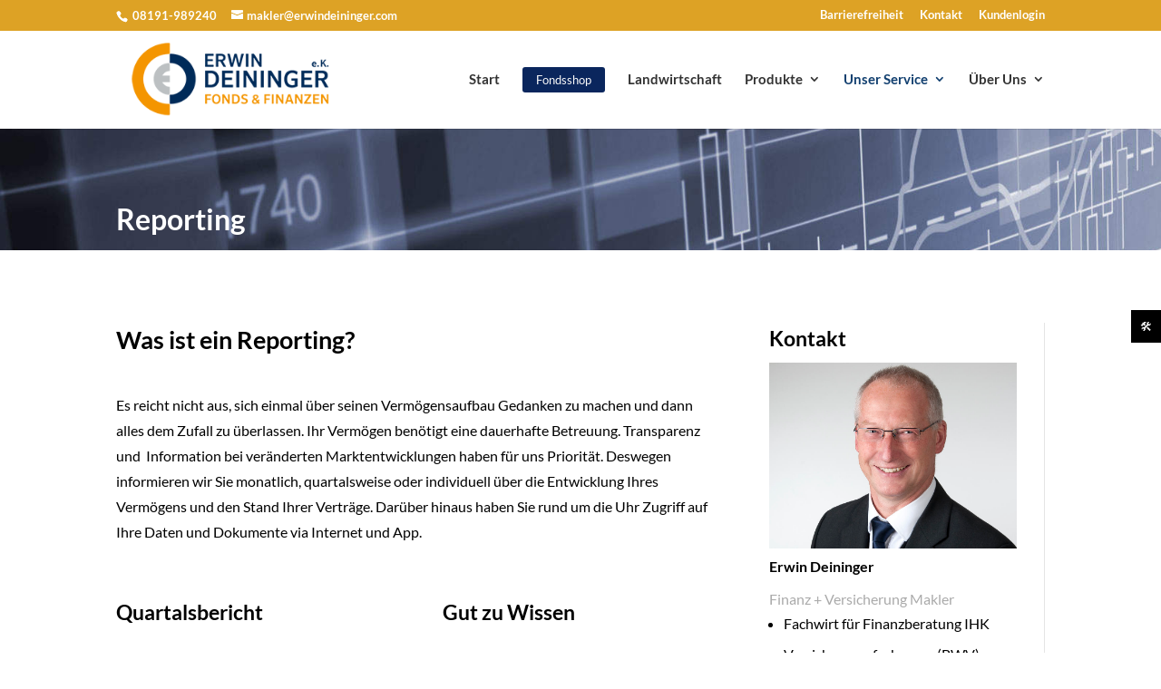

--- FILE ---
content_type: text/css
request_url: https://www.erwindeininger.com/wp-content/themes/Divi-Child-Mediathek/style.css?ver=4.27.4
body_size: 1285
content:
/*
 Theme Name:     Divi Child Mediathek Theme
 Theme URI:      http://www.elegantthemes.com/
 Description:    Divi Child Mediathek Theme
 Author:         Yasmina Kluth
 Author URI:     http://www.newfinance.com
 Template:       Divi
 Version:        1.0
*/
 /*
 Theme Name: Divi Child
 Theme URI: http://theme-fusion.com/avada/
 Description: Divi Child Theme
 Author: Waldemar Schiller
 Author URI: http://www.pm-software.net/
 Template: Divi
 Version: 1.0
 Tags: Divi Child Theme
*/

.submenu-list-row {
  white-space: nowrap;
}

.submenu-items-list{
  padding-top: 55px;
  margin:auto;
}

.submenu-items-list-item {
  display: inline-block;
  width: 33%;
  text-align: center;
}
.submenu-items-list-item:nth-of-type(3n+3) {
  text-align: right
}
.submenu-items-list-item:nth-of-type(3n+2) {
  text-align: center
}
.submenu-items-list-item:nth-of-type(3n+1) {
  text-align: left
}
.submenu-items-list-item-container {
  display: inline-block;
  border: 4px solid #dbdbdb;
  box-sizing: border-box;
  width: 90%;
  margin-bottom: 55px;
}
.submenu-item-header {
  width: 100%;
  line-height: 45px;
  font-weight: bold;
  text-align: center;
}
.submenu-item-image {
  width: 100%;
  margin-bottom:-8px;
}
.submenu-item-image img {
  width: 100%;
  height: auto;
  -webkit-transition: all 0.4s ease;
  /* Safari and Chrome */
  -moz-transition: all 0.4s ease;
  /* Firefox */
  -o-transition: all 0.4s ease;
  /* IE 9 */
  -ms-transition: all 0.4s ease;
  /* Opera */
  transition: all 0.4s ease;
}
.submenu-item-image img:hover {
  -webkit-transform: scale(1.02);
  /* Safari and Chrome */
  -moz-transform: scale(1.02);
  /* Firefox */
  -ms-transform: scale(1.02);
  /* IE 9 */
  -o-transform: scale(1.02);
  /* Opera */
  transform: scale(1.02);
}
@media screen and (max-width: 850px) {
  .submenu-items-list-item {
    width: 49%;
  }
  .submenu-items-list-item:nth-of-type(2n+1) {
    text-align: left
  }
  .submenu-items-list-item:nth-of-type(2n+2) {
    text-align: right
  }
  .submenu-items-list-item-container {
    width: 95%;
    margin-bottom: 25px;
  }
}

@media screen and (min-width: 1230px) {
  .submenu-items-list{
    width:1170px;
  }
}

@media screen and (max-width: 1230px) {
  .submenu-items-list{
    width:calc(100% - 50px);
  }
}

@media screen and (max-width: 700px) {
  .submenu-items-list-item {
    width: 95%;
  }
  .submenu-items-list-item:nth-of-type(1n) {
    text-align: center
  }
  .submenu-items-list-item-container {
    width: 100%;
    margin-bottom: 35px;
  }
}

@import url("../Divi-Child-Mediathek/style.css");
 
/* =Theme customization starts here
------------------------------------------------------- */

/*** FONDSMEDIATHEK STYLING ANFANG ***/
    a.forumvideo .video-info {
        padding: 5px;
        position: absolute;
        left: 0;
        top:0;
        display:none;
    }
    a.forumvideo:hover .video-info {
        padding: 5px;
        position: absolute;
        left: 0;
        top:0;
        height: 100%;
        width: 100%;
        background: rgba(100,112,136,0.8); /* rgba Standartfarbe mit 0.8 opacity */
        color: #fff;
        display:block;
    }
    .video-image {
        float:left;
        margin: 0 30px 30px 0;
        display:table-cell;
        width:210px;
        height:120px;
        position:relative;
        margin: 0 30px 30px 40px;
    }

    .video-image:nth-child(4n) {
        margin: 0 0px 30px 30px;
    }

    select {
        width: 50%;
        border: none;
        padding: 10px;
        font-size: 14px;
        background-color: #eee;
        color: #666;
        background-image: url("/wp-content/themes/Divi-Child-Mediathek/themes/fancybox/source/select-arrow.png"); /* Link Anpassen */
        background-position: right;
        background-repeat: no-repeat;

        -webkit-appearance: none;
        -moz-appearance: none;
        appearance: none;
    }
    .et_pb_divider {
        margin-top: 30px;
        padding-bottom: 5px;
    }

    .et_pb_divider::before {
        border-top-color: #eee;
        border-top-color: rgba(100, 112, 136, 0.5); /* rgba Standartfarbe mit 0.5 opacity */
    }

@media ( min-width:1365px ) and ( max-width: 1367px ) {
    .video-image {
        margin: 0 30px 30px 30px;
    }

    .video-image:nth-child(4n) {
        margin: 0 0px 30px 30px;
    }
}

@media ( min-width:981px ) and ( max-width: 1365px ) {
    select {
        margin-bottom:30px;
    }
    .video-image {
        margin: 0 15px 15px 15px;
    }

    .video-image:nth-child(4n) {
        margin: 0 15px 15px 15px;
    }
}
@media only screen and ( max-width:980px ) {
    select {
        width: 100%;
        margin-bottom:30px;
    }

    .page-id-15623 .et_pb_section {
        padding: 0px 0;
    }
    .video-image {
        margin: 0 auto 15px;
        display: block;
        float: none;
    }

    .video-image:nth-child(4n) {
        margin: 0 auto 15px;
        display: block;
        float: none;
    }
}
/*** FONDSMEDIATHEK STYLING ENDE ***/

--- FILE ---
content_type: text/css
request_url: https://www.erwindeininger.com/wp-content/et-cache/global/et-divi-customizer-global.min.css?ver=1751297468
body_size: 5630
content:
body,.et_pb_column_1_2 .et_quote_content blockquote cite,.et_pb_column_1_2 .et_link_content a.et_link_main_url,.et_pb_column_1_3 .et_quote_content blockquote cite,.et_pb_column_3_8 .et_quote_content blockquote cite,.et_pb_column_1_4 .et_quote_content blockquote cite,.et_pb_blog_grid .et_quote_content blockquote cite,.et_pb_column_1_3 .et_link_content a.et_link_main_url,.et_pb_column_3_8 .et_link_content a.et_link_main_url,.et_pb_column_1_4 .et_link_content a.et_link_main_url,.et_pb_blog_grid .et_link_content a.et_link_main_url,body .et_pb_bg_layout_light .et_pb_post p,body .et_pb_bg_layout_dark .et_pb_post p{font-size:16px}.et_pb_slide_content,.et_pb_best_value{font-size:18px}body{color:#000000}h1,h2,h3,h4,h5,h6{color:#000000}body{line-height:1.8em}#et_search_icon:hover,.mobile_menu_bar:before,.mobile_menu_bar:after,.et_toggle_slide_menu:after,.et-social-icon a:hover,.et_pb_sum,.et_pb_pricing li a,.et_pb_pricing_table_button,.et_overlay:before,.entry-summary p.price ins,.et_pb_member_social_links a:hover,.et_pb_widget li a:hover,.et_pb_filterable_portfolio .et_pb_portfolio_filters li a.active,.et_pb_filterable_portfolio .et_pb_portofolio_pagination ul li a.active,.et_pb_gallery .et_pb_gallery_pagination ul li a.active,.wp-pagenavi span.current,.wp-pagenavi a:hover,.nav-single a,.tagged_as a,.posted_in a{color:#113F6F}.et_pb_contact_submit,.et_password_protected_form .et_submit_button,.et_pb_bg_layout_light .et_pb_newsletter_button,.comment-reply-link,.form-submit .et_pb_button,.et_pb_bg_layout_light .et_pb_promo_button,.et_pb_bg_layout_light .et_pb_more_button,.et_pb_contact p input[type="checkbox"]:checked+label i:before,.et_pb_bg_layout_light.et_pb_module.et_pb_button{color:#113F6F}.footer-widget h4{color:#113F6F}.et-search-form,.nav li ul,.et_mobile_menu,.footer-widget li:before,.et_pb_pricing li:before,blockquote{border-color:#113F6F}.et_pb_counter_amount,.et_pb_featured_table .et_pb_pricing_heading,.et_quote_content,.et_link_content,.et_audio_content,.et_pb_post_slider.et_pb_bg_layout_dark,.et_slide_in_menu_container,.et_pb_contact p input[type="radio"]:checked+label i:before{background-color:#113F6F}.container,.et_pb_row,.et_pb_slider .et_pb_container,.et_pb_fullwidth_section .et_pb_title_container,.et_pb_fullwidth_section .et_pb_title_featured_container,.et_pb_fullwidth_header:not(.et_pb_fullscreen) .et_pb_fullwidth_header_container{max-width:1150px}.et_boxed_layout #page-container,.et_boxed_layout.et_non_fixed_nav.et_transparent_nav #page-container #top-header,.et_boxed_layout.et_non_fixed_nav.et_transparent_nav #page-container #main-header,.et_fixed_nav.et_boxed_layout #page-container #top-header,.et_fixed_nav.et_boxed_layout #page-container #main-header,.et_boxed_layout #page-container .container,.et_boxed_layout #page-container .et_pb_row{max-width:1310px}a{color:#0a265d}.nav li ul{border-color:#113f6f}.et_secondary_nav_enabled #page-container #top-header{background-color:#dda225!important}#et-secondary-nav li ul{background-color:#dda225}#et-secondary-nav li ul{background-color:#113f6f}.et_header_style_centered .mobile_nav .select_page,.et_header_style_split .mobile_nav .select_page,.et_nav_text_color_light #top-menu>li>a,.et_nav_text_color_dark #top-menu>li>a,#top-menu a,.et_mobile_menu li a,.et_nav_text_color_light .et_mobile_menu li a,.et_nav_text_color_dark .et_mobile_menu li a,#et_search_icon:before,.et_search_form_container input,span.et_close_search_field:after,#et-top-navigation .et-cart-info{color:#333333}.et_search_form_container input::-moz-placeholder{color:#333333}.et_search_form_container input::-webkit-input-placeholder{color:#333333}.et_search_form_container input:-ms-input-placeholder{color:#333333}#top-header,#top-header a,#et-secondary-nav li li a,#top-header .et-social-icon a:before{font-size:13px}#top-menu li a{font-size:15px}body.et_vertical_nav .container.et_search_form_container .et-search-form input{font-size:15px!important}#top-menu li.current-menu-ancestor>a,#top-menu li.current-menu-item>a,#top-menu li.current_page_item>a{color:#113f6f}#main-footer{background-color:#0a265d}#footer-widgets .footer-widget a,#footer-widgets .footer-widget li a,#footer-widgets .footer-widget li a:hover{color:#fa8e00}#main-footer .footer-widget h4,#main-footer .widget_block h1,#main-footer .widget_block h2,#main-footer .widget_block h3,#main-footer .widget_block h4,#main-footer .widget_block h5,#main-footer .widget_block h6{color:#ffffff}.footer-widget li:before{border-color:#ffffff}.footer-widget,.footer-widget li,.footer-widget li a,#footer-info{font-size:15px}#footer-widgets .footer-widget li:before{top:9.75px}#et-footer-nav{background-color:rgba(255,255,255,0)}#et-footer-nav .bottom-nav li.current-menu-item a{color:#113f6f}.bottom-nav,.bottom-nav a{font-size:13px}#footer-bottom{background-color:#dda225}#footer-info,#footer-info a{color:#ffffff}#footer-bottom .et-social-icon a{color:#ffffff}body .et_pb_button{background-color:#0a265d;border-color:rgba(255,255,255,0)}body.et_pb_button_helper_class .et_pb_button,body.et_pb_button_helper_class .et_pb_module.et_pb_button{color:#fcfcfc}body .et_pb_bg_layout_light.et_pb_button:hover,body .et_pb_bg_layout_light .et_pb_button:hover,body .et_pb_button:hover{color:#f9f9f9!important;background-color:#dda225;border-color:#dda225!important}h1,h2,h3,h4,h5,h6,.et_quote_content blockquote p,.et_pb_slide_description .et_pb_slide_title{font-weight:bold;font-style:normal;text-transform:none;text-decoration:none;line-height:1.5em}@media only screen and (min-width:981px){#main-footer .footer-widget h4,#main-footer .widget_block h1,#main-footer .widget_block h2,#main-footer .widget_block h3,#main-footer .widget_block h4,#main-footer .widget_block h5,#main-footer .widget_block h6{font-size:18px}.et_header_style_left #et-top-navigation,.et_header_style_split #et-top-navigation{padding:43px 0 0 0}.et_header_style_left #et-top-navigation nav>ul>li>a,.et_header_style_split #et-top-navigation nav>ul>li>a{padding-bottom:43px}.et_header_style_split .centered-inline-logo-wrap{width:85px;margin:-85px 0}.et_header_style_split .centered-inline-logo-wrap #logo{max-height:85px}.et_pb_svg_logo.et_header_style_split .centered-inline-logo-wrap #logo{height:85px}.et_header_style_centered #top-menu>li>a{padding-bottom:15px}.et_header_style_slide #et-top-navigation,.et_header_style_fullscreen #et-top-navigation{padding:34px 0 34px 0!important}.et_header_style_centered #main-header .logo_container{height:85px}#logo{max-height:85%}.et_pb_svg_logo #logo{height:85%}.et_header_style_left .et-fixed-header #et-top-navigation,.et_header_style_split .et-fixed-header #et-top-navigation{padding:25px 0 0 0}.et_header_style_left .et-fixed-header #et-top-navigation nav>ul>li>a,.et_header_style_split .et-fixed-header #et-top-navigation nav>ul>li>a{padding-bottom:25px}.et_header_style_centered header#main-header.et-fixed-header .logo_container{height:50px}.et_header_style_split #main-header.et-fixed-header .centered-inline-logo-wrap{width:50px;margin:-50px 0}.et_header_style_split .et-fixed-header .centered-inline-logo-wrap #logo{max-height:50px}.et_pb_svg_logo.et_header_style_split .et-fixed-header .centered-inline-logo-wrap #logo{height:50px}.et_header_style_slide .et-fixed-header #et-top-navigation,.et_header_style_fullscreen .et-fixed-header #et-top-navigation{padding:16px 0 16px 0!important}.et_fixed_nav #page-container .et-fixed-header#top-header{background-color:#dda225!important}.et_fixed_nav #page-container .et-fixed-header#top-header #et-secondary-nav li ul{background-color:#dda225}.et-fixed-header #top-menu a,.et-fixed-header #et_search_icon:before,.et-fixed-header #et_top_search .et-search-form input,.et-fixed-header .et_search_form_container input,.et-fixed-header .et_close_search_field:after,.et-fixed-header #et-top-navigation .et-cart-info{color:#333333!important}.et-fixed-header .et_search_form_container input::-moz-placeholder{color:#333333!important}.et-fixed-header .et_search_form_container input::-webkit-input-placeholder{color:#333333!important}.et-fixed-header .et_search_form_container input:-ms-input-placeholder{color:#333333!important}.et-fixed-header #top-menu li.current-menu-ancestor>a,.et-fixed-header #top-menu li.current-menu-item>a,.et-fixed-header #top-menu li.current_page_item>a{color:#113f6f!important}}@media only screen and (min-width:1437px){.et_pb_row{padding:28px 0}.et_pb_section{padding:57px 0}.single.et_pb_pagebuilder_layout.et_full_width_page .et_post_meta_wrapper{padding-top:86px}.et_pb_fullwidth_section{padding:0}}h1,h1.et_pb_contact_main_title,.et_pb_title_container h1{font-size:32px}h2,.product .related h2,.et_pb_column_1_2 .et_quote_content blockquote p{font-size:27px}h3{font-size:23px}h4,.et_pb_circle_counter h3,.et_pb_number_counter h3,.et_pb_column_1_3 .et_pb_post h2,.et_pb_column_1_4 .et_pb_post h2,.et_pb_blog_grid h2,.et_pb_column_1_3 .et_quote_content blockquote p,.et_pb_column_3_8 .et_quote_content blockquote p,.et_pb_column_1_4 .et_quote_content blockquote p,.et_pb_blog_grid .et_quote_content blockquote p,.et_pb_column_1_3 .et_link_content h2,.et_pb_column_3_8 .et_link_content h2,.et_pb_column_1_4 .et_link_content h2,.et_pb_blog_grid .et_link_content h2,.et_pb_column_1_3 .et_audio_content h2,.et_pb_column_3_8 .et_audio_content h2,.et_pb_column_1_4 .et_audio_content h2,.et_pb_blog_grid .et_audio_content h2,.et_pb_column_3_8 .et_pb_audio_module_content h2,.et_pb_column_1_3 .et_pb_audio_module_content h2,.et_pb_gallery_grid .et_pb_gallery_item h3,.et_pb_portfolio_grid .et_pb_portfolio_item h2,.et_pb_filterable_portfolio_grid .et_pb_portfolio_item h2{font-size:19px}h5{font-size:16px}h6{font-size:15px}.et_pb_slide_description .et_pb_slide_title{font-size:48px}.et_pb_gallery_grid .et_pb_gallery_item h3,.et_pb_portfolio_grid .et_pb_portfolio_item h2,.et_pb_filterable_portfolio_grid .et_pb_portfolio_item h2,.et_pb_column_1_4 .et_pb_audio_module_content h2{font-size:16px}	h1,h2,h3,h4,h5,h6{font-family:'Lato',sans-serif}body,input,textarea,select{font-family:'Lato',sans-serif}body #page-container #sidebar{width:33%}body #page-container #left-area{width:67%}.et_right_sidebar #main-content .container:before{right:33%!important}.et_left_sidebar #main-content .container:before{left:33%!important}.et_pb_tabs_controls li{font-size:16px}.et_pb_tabs_controls li{padding:6.866666652px 44px 4.866666652px}.et_pb_tabs_controls li.et_pb_tab_active{padding:5.866666652px 44px}.et_pb_all_tabs{padding:35.2px 44px}.et_pb_widget_area h4{font-size:23px}.wpcf7-form .label{display:block}.white-background .wpcf7-captchar,.white-background .wpcf7-textarea,.white-background .wpcf7-text{background-color:#eeeeee!important;color:#666666!important}.wpcf7-form select{width:100%;padding:18px}.wpcf7-text,.wpcf7-textarea,.wpcf7-captchar{background-color:#ffffff!important;border:none!important;width:100%!important;-moz-border-radius:0!important;-webkit-border-radius:0!important;border-radius:0!important;font-size:14px;color:#999999!important;padding:18px!important;-moz-box-sizing:border-box;-webkit-box-sizing:border-box;box-sizing:border-box}.wpcf7-captchar{background-color:#ffffff!important;border:none!important;width:30%!important;-moz-border-radius:0!important;-webkit-border-radius:0!important;border-radius:0!important;font-size:14px;color:#999999!important;padding:16px!important;-moz-box-sizing:border-box;-webkit-box-sizing:border-box;box-sizing:border-box}.wpcf7-form .half{float:left;overflow:hidden;width:50%;margin-bottom:1.5%;padding:0 0 0 0%}.wpcf7-form .half_last{float:left;overflow:hidden;width:50%;margin-bottom:1.5%;padding:0 0 0 3%}.contact_bottom{float:right;overflow:hidden;text-align:right;width:100%}.contact_bottom .contact_right{display:inline-block;width:50%;margin:8px 0;text-align:right}.captcha_input{float:left;width:100%}.contact_bottom .send_button{float:right;text-align:right;padding:0 0 0 1%}.contact_bottom .send_button img{display:none}.wpcf7-submit{color:#647088!important;margin:8px auto 0;cursor:pointer;font-size:20px;font-weight:500;-moz-border-radius:3px;-webkit-border-radius:3px;border-radius:3px;padding:6px 20px;line-height:1.7em;background:transparent;border:2px solid;-webkit-font-smoothing:antialiased;-moz-osx-font-smoothing:grayscale;-moz-transition:all 0.2s;-webkit-transition:all 0.2s;transition:all 0.2s}.wpcf7-submit:hover{background-color:#647088;border-color:#647088;color:#ffffff!important;padding:6px 20px!important}div.wpcf7-response-output{margin:0 0 0 0}#menu-item-18977 .et_pb_button,#menu-item-18977 .et_pb_button:after{font-size:13px}.et_pb_button.small{font-size:13px}.et_pb_button.small:after{font-size:19px;line-height:1.5}#top-menu ul.sub-menu li a{font-size:13px}.top100{font-size:14px;line-height:16px;font-family:'Ubuntu',Helvetica,Arial,Lucida,sans-serif}.entry-content table{box-shadow:0 -1px 0px 0px rgba(0,0,0,.4);margin:2px 0;padding:1rem;box-sizing:border-box}.entry-content .j-header{margin-top:20px}.fs.top100-list a.buy,.fs.top100-list th,.fs.top100-list th a{font-size:14px;line-height:16px}.fs.top100-list th,.fs.top100-list th a{text-transform:uppercase;color:#07478B}.fs.top100-list th{padding:1em .5em}.fs.top100-list .help{text-transform:none}.fs.top100-list .help .content{text-transform:none}.fs.top100-list td[data-name="fwwFundStars"] span{color:#000}.fs.top100-list a.buy,.fs.top100-list th,.fs.top100-list th a{line-height:16px;font-size:14px}.entry-content tr td,body.et-pb-preview #main-content .container tr td{padding:.5em;font-weight:400}.top100-list .details.button{display:inline-block;padding:.8em 1.2em;text-transform:uppercase;font-weight:400;font-size:14px;white-space:nowrap;border-radius:.2em;box-sizing:border-box;border:0;letter-spacing:.05em;text-align:center;line-height:16px}.top100-list .details.button:hover{background-color:#07478B;color:#fff;opacity:0.5}.top100-list .buy.button{padding:.8em 1.2em;background-color:#07478B;text-transform:uppercase;font-weight:400;font-size:14px;white-space:nowrap;border-radius:.2em;display:inline-block;box-sizing:border-box;border:0;letter-spacing:.05em;text-align:center}.top100-list .buy.button:hover{opacity:0.5}.top100-list .buy.button svg{display:none}td.positive{background-color:rgba(75,187,92,.2);color:#148c26}td.negative{background-color:rgba(231,71,73,.2);color:#b11719}.fs.top100-list td[data-name=no],.l>.fs.top100-list td[data-name=assetClass]{text-align:center!important}.nav li.et-reverse-direction-nav li ul{left:240px}.nav li ul.sub-menu{width:240px}.nav li ul.sub-menu li ul.sub-menu{width:280px}#top-menu li li ul.sub-menu a{width:240px}.nav li ul.sub-menu li ul.sub-menu li ul.sub-menu{width:250px;left:280px}.page-id-234 .et_pb_section{padding:0px 0}.page-id-225 .et_pb_section{padding:0px 0}.page-id-573 .et_pb_section{padding:0px 0}.page-id-578 .et_pb_section{padding:0px 0}.page-id-1278 .et_pb_section{padding:0px 0}.page-id-17880 .et_pb_section{padding:0px 0}.et_pb_column_1 .et-social-icons{float:none;text-align:center}#footer-bottom .container p{font-size:13px}@media only screen and (min-width:1100px){.et_right_sidebar #sidebar .et_pb_widget{margin-right:30px!important}.et_left_sidebar #sidebar .et_pb_widget{margin-left:30px!important}.et_right_sidebar #left-area,.et_left_sidebar #left-area{width:720px!important}.et_right_sidebar #main-content .container:before{right:300px!important}.et_left_sidebar #main-content .container:before{left:300px!important}.et_right_sidebar #sidebar,.et_left_sidebar #sidebar{width:300px!important}}@media only screen and (min-width:981px){.et_pb_slider,.et_pb_slider .et_pb_container{height:450px!important}.et_pb_slider,.et_pb_slider .et_pb_slide{max-height:450px}.et_pb_slider .et_pb_slide_description{position:relative;top:25%;padding-top:0px!important;padding-bottom:0!important;height:auto!important}}.l>.fs.model-depots .depot{background-color:#ffffff}.fs.model-depots h4{font-size:16px}a.forumvideo .video-info{padding:5px;position:absolute;left:0;top:0;display:none}a.forumvideo:hover .video-info{padding:5px;position:absolute;left:0;top:0;height:100%;width:100%;background:rgba(7,71,139,0.8);color:#fff;display:block}.video-image{float:left;margin:0 30px 30px 0;display:table-cell;width:210px;height:120px;position:relative;margin:0 30px 30px 40px}.video-image:nth-child(4n){margin:0 0px 30px 30px}select{width:50%;border:none;padding:10px;font-size:14px;background-color:#eee;color:#666;background-image:url("/wp-content/themes/Divi-Child-Mediathek/themes/fancybox/source/select-arrow.png");background-position:right;background-repeat:no-repeat;-webkit-appearance:none;-moz-appearance:none;appearance:none}.et_pb_divider{margin-top:30px;padding-bottom:5px}.et_pb_divider::before{border-top-color:#eee;border-top-color:rgba(7,71,139,0.5)}@media (min-width:1365px) and (max-width:1367px){.video-image{margin:0 30px 30px 30px}.video-image:nth-child(4n){margin:0 0px 30px 30px}}@media (min-width:981px) and (max-width:1365px){select{margin-bottom:30px}.video-image{margin:0 15px 15px 15px}.video-image:nth-child(4n){margin:0 15px 15px 15px}}@media only screen and (max-width:980px){#et-info,#et-secondary-menu>ul>li a{padding-bottom:.75em}#mobile_menu li.ksc-login form{padding:10px 5%;width:100%}#et-info{padding-top:.75em}input.text,input.title,input[type="email"],input[type="password"],input[type="tel"],input[type="text"],select,textarea{width:100%;margin-left:0;margin-top:5px;margin-bottom:5px;padding:8px;background-color:rgba(0,0,0,.03)}select{width:100%;margin-bottom:30px}.page-id-15623 .et_pb_section{padding:0px 0}.video-image{margin:0 auto 15px;display:block;float:none}.video-image:nth-child(4n){margin:0 auto 15px;display:block;float:none}}.et_pb_circle_counter .percent p{visibility:hidden!important}@media only screen and (max-width:1235px){#top-menu-nav,#top-menu{display:none}#et_top_search{display:none}#et_mobile_nav_menu{display:block}.et_fixed_nav #main-header,.et_fixed_nav #top-header{position:absolute!important}}@media only screen and (max-width:780px){.wpcf7-form .half{float:none;width:100%;margin-bottom:3%;padding:0 0 0 0%}.wpcf7-form .half_last{float:none;width:100%;margin-bottom:3%;padding:0 0 0 0%}.contact_bottom{float:none}.contact_bottom .contact_right{text-align:left}.captcha_input{float:none;width:100%}.contact_bottom .send_button{float:right;text-align:right;padding:0 0 0 0%}}@media only screen and (max-width:700px){.contact_bottom .contact_right{text-align:left;width:100%}.captcha_input{float:none;width:100%}.contact_bottom .send_button{float:right;text-align:right;padding:0 0 0 0%}.wpcf7-captchar{width:auto!important}}#footer-widgets .footer-widget li{padding-left:0px}#footer-widgets .footer-widget li:before{display:none}.et_pb_bg_layout_light .et_pb_widget li a{color:#113F6F}.nav li ul.sub-menu li ul.sub-menu li ul.sub-menu{left:-250px}.nav li ul.sub-menu li ul.sub-menu{left:-280px}@media only screen and (max-width:1150px) and (min-width:980px){#top-menu-nav{display:none}#et-secondary-menu{display:none}#et-info,#et-secondary-menu>ul>li a{padding-bottom:.75em}#et-info{padding-top:.75em}input.text,input.title,input[type="email"],input[type="password"],input[type="tel"],input[type="text"],select,textarea{padding:8px 2px}.et_fixed_nav #main-header,.et_fixed_nav #top-header{position:absolute}}.smw .smw-field{font-weight:700}@font-face{font-family:'Lato';font-style:normal;font-weight:100;src:url('../fonts/lato-v23-latin-100.eot');src:local(''),url('../fonts/lato-v23-latin-100.eot?#iefix') format('embedded-opentype'),url('../fonts/lato-v23-latin-100.woff2') format('woff2'),url('../fonts/lato-v23-latin-100.woff') format('woff'),url('../fonts/lato-v23-latin-100.ttf') format('truetype'),url('../fonts/lato-v23-latin-100.svg#Lato') format('svg')}@font-face{font-family:'Lato';font-style:normal;font-weight:300;src:url('../fonts/lato-v23-latin-300.eot');src:local(''),url('../fonts/lato-v23-latin-300.eot?#iefix') format('embedded-opentype'),url('../fonts/lato-v23-latin-300.woff2') format('woff2'),url('../fonts/lato-v23-latin-300.woff') format('woff'),url('../fonts/lato-v23-latin-300.ttf') format('truetype'),url('../fonts/lato-v23-latin-300.svg#Lato') format('svg')}@font-face{font-family:'Lato';font-style:normal;font-weight:400;src:url('../fonts/lato-v23-latin-regular.eot');src:local(''),url('../fonts/lato-v23-latin-regular.eot?#iefix') format('embedded-opentype'),url('../fonts/lato-v23-latin-regular.woff2') format('woff2'),url('../fonts/lato-v23-latin-regular.woff') format('woff'),url('../fonts/lato-v23-latin-regular.ttf') format('truetype'),url('../fonts/lato-v23-latin-regular.svg#Lato') format('svg')}@font-face{font-family:'Lato';font-style:normal;font-weight:700;src:url('../fonts/lato-v23-latin-700.eot');src:local(''),url('../fonts/lato-v23-latin-700.eot?#iefix') format('embedded-opentype'),url('../fonts/lato-v23-latin-700.woff2') format('woff2'),url('../fonts/lato-v23-latin-700.woff') format('woff'),url('../fonts/lato-v23-latin-700.ttf') format('truetype'),url('../fonts/lato-v23-latin-700.svg#Lato') format('svg')}@font-face{font-family:'Lato';font-style:normal;font-weight:900;src:url('../fonts/lato-v23-latin-900.eot');src:local(''),url('../fonts/lato-v23-latin-900.eot?#iefix') format('embedded-opentype'),url('../fonts/lato-v23-latin-900.woff2') format('woff2'),url('../fonts/lato-v23-latin-900.woff') format('woff'),url('../fonts/lato-v23-latin-900.ttf') format('truetype'),url('../fonts/lato-v23-latin-900.svg#Lato') format('svg')}#open-ally-panel{position:fixed;right:0;top:50%;transform:translateY(-50%);z-index:9998;background:#000;color:#fff;border:none;padding:10px;cursor:pointer}#accessibility-panel{position:fixed;right:0;top:50%;transform:translateY(-50%);width:250px;background:#111;color:#fff;padding:20px;border-radius:8px 0 0 8px;z-index:9999;box-shadow:-4px 0 10px rgba(0,0,0,0.3);display:none;font-family:sans-serif}#accessibility-panel h2{font-size:1.2em;margin-top:0}#accessibility-panel button{display:block;width:100%;margin:8px 0;background:none;border:1px solid #888;color:#fff;padding:8px;cursor:pointer;text-align:left}#accessibility-panel button:hover{background:#222}#accessibility-panel #close-ally-panel{position:absolute;top:8px;right:10px;background:none;border:none;color:#fff;font-size:18px;width:auto}#accessibility-panel .declaration-link{display:block;margin-top:15px;color:#ccc;text-decoration:underline;font-size:0.9em}body.high-contrast{}body.large-font{font-size:100%}body.large-font{font-size:100%}body.large-font p,body.large-font span,body.large-font li,body.large-font a,body.large-font input,body.large-font label,body.large-font button{font-size:1.15em!important;line-height:1.6em!important}body.large-font h1,body.large-font h2,body.large-font h3,body.large-font h4,body.large-font h5,body.large-font h6{transform:scale(1.15);transform-origin:left top;display:inline-block}body.hide-images img,body.hide-images picture,body.hide-images video{display:none!important}body.left-align-text p,body.left-align-text div,body.left-align-text span{text-align:left!important}body.reduce-motion *{animation:none!important;transition:none!important;scroll-behavior:auto!important}.et_pb_fullwidth_header .et-pb-icon,.et_pb_fullwidth_menu .et_pb_menu__close,.et_pb_popup_close,.et_pb_button.et_pb_close{display:none!important}:focus{outline:3px solid #00ffcc!important;outline-offset:2px}body:not(.user-is-tabbing) :focus{outline:none!important}.user-is-tabbing :focus{outline:3px solid #ffffff!important;outline-offset:2px}.et-menu li.keyboard-open>ul.sub-menu{display:block!important;opacity:1!important;visibility:visible!important}.et-menu ul.sub-menu a:focus{outline:2px solid #fff!important;background-color:#222}.user-is-tabbing :focus{outline:3px solid #ffffff!important;outline-offset:2px}li.keyboard-open>ul.sub-menu{display:block!important;opacity:1!important;visibility:visible!important}.sub-menu a:focus{outline:2px solid #fff!important;background-color:#222}.ally-container,.ally-container p,.ally-container h1,.ally-container h2,.ally-container h3,.ally-container h4,.ally-container a{color:#fff!important}body.high-contrast.et_secondary_nav_enabled #page-container #top-header{background-color:#000!important}body.high-contrast #top-header,body.high-contrast #top-header a,body.high-contrast #top-header label{color:#fff!important}body.high-contrast #top-header input[type="text"],body.high-contrast #top-header input[type="password"]{background-color:#000!important;color:#fff!important;border:1px solid #fff!important}body.high-contrast #top-header input[type="submit"]{background-color:#000!important;color:#fff!important;border:1px solid #fff!important}body.high-contrast a{text-decoration:underline!important}body.high-contrast .light-ally{background-color:#fff!important;color:#000!important}body.high-contrast .light-ally h1,body.high-contrast .light-ally h2,body.high-contrast .light-ally h3,body.high-contrast .light-ally h4,body.high-contrast .light-ally h5,body.high-contrast .light-ally h6,body.high-contrast .light-ally p,body.high-contrast .light-ally a{color:#000!important}body.high-contrast .dark-ally,body.high-contrast .trenner-dark-ally{background-color:#000!important;color:#fff!important}body.high-contrast .dark-ally h1,body.high-contrast .dark-ally h2,body.high-contrast .dark-ally h3,body.high-contrast .dark-ally h4,body.high-contrast .dark-ally h5,body.high-contrast .dark-ally h6,body.high-contrast .dark-ally p,body.high-contrast .dark-ally a,body.high-contrast .trenner-dark-ally h1,body.high-contrast .trenner-dark-ally h2,body.high-contrast .trenner-dark-ally h3,body.high-contrast .trenner-dark-ally h4,body.high-contrast .trenner-dark-ally h5,body.high-contrast .trenner-dark-ally h6,body.high-contrast .trenner-dark-ally p,body.high-contrast .trenner-dark-ally a{color:#fff!important}body.high-contrast .trenner-light-ally{background-color:#fff!important;background-image:none!important;color:#000!important}body.high-contrast .trenner-light-ally h1,body.high-contrast .trenner-light-ally h2,body.high-contrast .trenner-light-ally h3,body.high-contrast .trenner-light-ally h4,body.high-contrast .trenner-light-ally h5,body.high-contrast .trenner-light-ally h6,body.high-contrast .trenner-light-ally p,body.high-contrast .trenner-light-ally a{color:#000!important}body.high-contrast .button-dark-ally{background-color:#000!important;color:#fff!important;border:1px solid #fff!important;text-decoration:none!important}body.high-contrast .button-dark-ally:hover{background-color:#111!important;color:#fff!important}body.high-contrast .text-dark-ally,body.high-contrast .text-dark-ally a,body.high-contrast .text-dark-ally h2,body.high-contrast .text-dark-ally h3,body.high-contrast .text-dark-ally h4,body.high-contrast .text-dark-ally h5,body.high-contrast .text-dark-ally h6,body.high-contrast .text-dark-ally p{color:#fff!important}body.high-contrast .text-light-ally,body.high-contrast .text-light-ally a,body.high-contrast .text-light-ally h1,body.high-contrast .text-light-ally h2,body.high-contrast .text-light-ally h3,body.high-contrast .text-light-ally h4,body.high-contrast .text-light-ally h5,body.high-contrast .text-light-ally h6,body.high-contrast .text-light-ally p,body.high-contrast .text-light-ally span{color:#000!important}body.high-contrast .light-ally span{color:#000!important}body.high-contrast .bottom-nav .menu-item a{color:#fff!important}body.high-contrast #footer-info{color:#fff!important}body.high-contrast .ksc-infokasten{background:#000!important}body.high-contrast .wrapper-button-dark-ally .wpcf7-submit{background:#000!important;border:2px solid #fff!important}body.high-contrast #kontaktformular-wollenberg{background-image:none!important}body.high-contrast header#main-header{background:#fff!important;color:#000!important}body.high-contrast header#main-header a{color:#000!important}body.high-contrast ul.sub-menu{background:#fff!important}body.high-contrast .et_pb_section.et_pb_section_2_tb_footer.et_pb_with_background.et_section_regular{background:#000!important}body.high-contrast .et_pb_section_3_tb_footer.et_pb_section{background:#000!important}body.high-contrast #main-footer{background:#000!important}body.high-contrast #main-footer a,body.high-contrast #main-footer h2,body.high-contrast #main-footer h3,body.high-contrast #main-footer h4,body.high-contrast #main-footer h5,body.high-contrast #main-footer h6,body.high-contrast #main-footer p{color:#fff!important}#footer-bottom{background:#000!important}body.high-contrast #footer-bottom a,body.high-contrast #footer-bottom h2,body.high-contrast #footer-bottom h3,body.high-contrast #footer-bottom h4,body.high-contrast #footer-bottom h5,body.high-contrast #footer-bottom h6,body.high-contrast #footer-bottom p{color:#fff!important}body.high-contrast .et_pb_slide.et_clickable.et_pb_bg_layout_dark.et_pb_slide_with_image{background:#000!important}body.high-contrast a.et_pb_button.et_pb_more_button.divi_font_awesome_icon.divi_font_awesome_icon--undefined{background:#000!important;color:#fff!important}body.high-contrast #page-container .et_pb_section .et_pb_slider .et_pb_slide_0.et_pb_slide .et_pb_more_button.et_pb_button,body.high-contrast #page-container .et_pb_section .et_pb_slider .et_pb_slide_1.et_pb_slide .et_pb_more_button.et_pb_button{color:#fff!important}body.high-contrast .et_pb_slide.et_hover_enabled{background:#fff!important}body.high-contrast .light-ally a.button-dark-ally{color:#fff!important}body.high-contrast .et_pb_section_parallax .et_parallax_bg_wrap span.et_parallax_bg{background-image:none!important;background-color:#000}